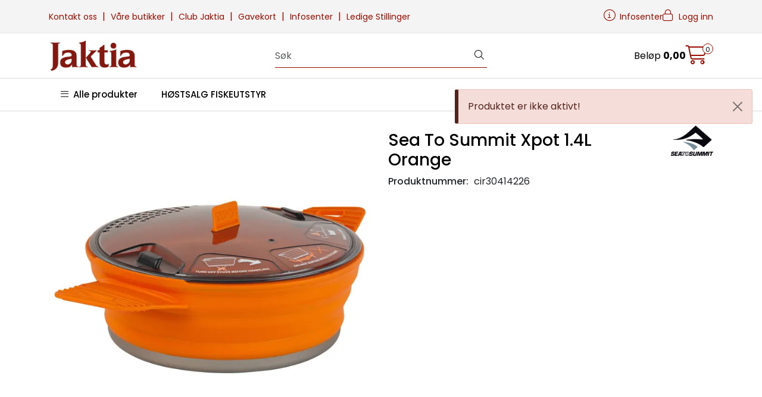

--- FILE ---
content_type: text/html;charset=UTF-8
request_url: https://www.jaktia.no/ajax?action=checkPrice&pid=35068&qty=1&_=1768474732588
body_size: 133
content:
        

    
    
    
    
    
    
    
    
    
    
                                      {"status":"OK","body":{"current-raw":"729.0","current":"729,00","currency":"NOK","id":"35068"}}
        
            
    
    
    
    
    
    
    
    
    
    
    
    
    
    
    
    
    
    
    
    
    
    
    
    
    
    
    
    
    
    
    
    
    
    
    
    
    
    
    
    
    
    
    
    
    
    
    
    
    
    
    

--- FILE ---
content_type: text/html;charset=UTF-8
request_url: https://www.jaktia.no/ajax?action=getProductGallery&id=35068&thumbPosition=below
body_size: 537
content:
        

    
    
    
    
    
    
    
    
    
    
             
            
    
    
    
    
    
    
    
    
    
    
    
    
    
    
    
    
    
    
    
    
    
    
    
    
    
    
    
    
                     
<!-- START /ajax/getProductGallery -->



         
<!-- START /modules/components/product-labels -->





            <div data-price-trigger="list" data-price-id="35068">
            <span class="price-discount product-label-special num_1" data-type="discount"></span>
        </div>
    


<!-- END /modules/components/product-labels -->


    
    
    <div id="main-carousel" class="owl-carousel below" data-slider-id="1">
        <div class="item">
            <a href="https://res.cloudinary.com/jaktia-no/image/upload/w_1600,h_1600,c_limit,f_auto,q_auto/v1590876619/p_cir30414226_default_1" data-fancybox="gallery">
                <picture>
                    <source media="(max-width: 420px)" srcset="https://res.cloudinary.com/jaktia-no/image/upload/w_350,h_350,c_limit,f_auto,q_auto/v1590876619/p_cir30414226_default_1">
                    <img src="https://res.cloudinary.com/jaktia-no/image/upload/w_650,h_650,c_limit,f_auto,q_auto/v1590876619/p_cir30414226_default_1" alt="Sea To Summit Xpot 1.4L Orange" class="img-fluid img-thumbnail" itemprop="image" height="650" width="650">
                </picture>
            </a>

                    </div>

            </div>

    
<!-- END /modules/components/product-labels -->

    
    
    
    
    
    
    
    
    
    
    
    
    
    
    
    
    
    
    
    
    
    
    

--- FILE ---
content_type: text/html;charset=UTF-8
request_url: https://www.jaktia.no/ajax?action=checkPrice&pid=35068&qty=1&_=1768474732594
body_size: 133
content:
        

    
    
    
    
    
    
    
    
    
    
                                      {"status":"OK","body":{"current-raw":"729.0","current":"729,00","currency":"NOK","id":"35068"}}
        
            
    
    
    
    
    
    
    
    
    
    
    
    
    
    
    
    
    
    
    
    
    
    
    
    
    
    
    
    
    
    
    
    
    
    
    
    
    
    
    
    
    
    
    
    
    
    
    
    
    
    
    